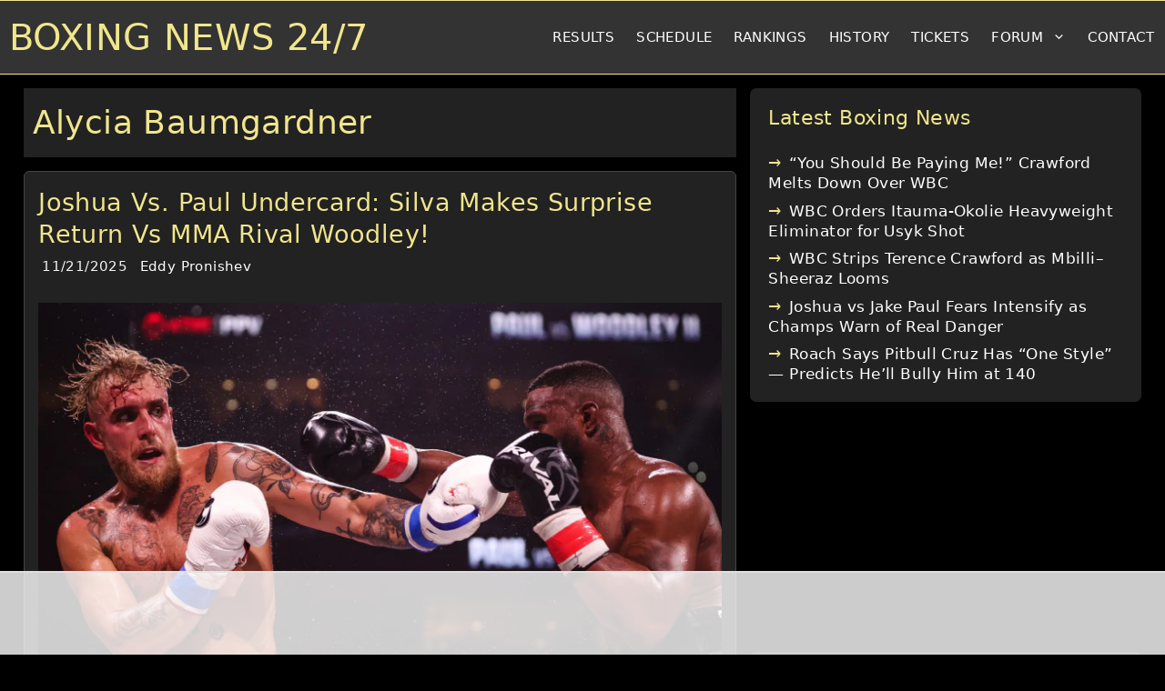

--- FILE ---
content_type: text/html; charset=utf-8
request_url: https://www.google.com/recaptcha/api2/aframe
body_size: 267
content:
<!DOCTYPE HTML><html><head><meta http-equiv="content-type" content="text/html; charset=UTF-8"></head><body><script nonce="2nB_6VOCUSndnhZKds7CJA">/** Anti-fraud and anti-abuse applications only. See google.com/recaptcha */ try{var clients={'sodar':'https://pagead2.googlesyndication.com/pagead/sodar?'};window.addEventListener("message",function(a){try{if(a.source===window.parent){var b=JSON.parse(a.data);var c=clients[b['id']];if(c){var d=document.createElement('img');d.src=c+b['params']+'&rc='+(localStorage.getItem("rc::a")?sessionStorage.getItem("rc::b"):"");window.document.body.appendChild(d);sessionStorage.setItem("rc::e",parseInt(sessionStorage.getItem("rc::e")||0)+1);localStorage.setItem("rc::h",'1764890841493');}}}catch(b){}});window.parent.postMessage("_grecaptcha_ready", "*");}catch(b){}</script></body></html>

--- FILE ---
content_type: text/css
request_url: https://ads.adthrive.com/sites/63efe5dba1dffe2cbe6c2eab/ads.min.css
body_size: 481
content:
.adthrive-collapse-player,
#adthrive-contextual-container {
    max-width: 600px;
}

div[id^="cls-video-container"] {
    min-height: 250px!important;
}

body.single.adthrive-device-phone .adthrive-content {
min-height: 400px!important;
margin: 0px 0px;
background-color: #151515;
padding-bottom:0px;
}

/* If using mobile sticky player at top center */
body.single.adthrive-device-phone .adthrive-content > div {
top: 164px!important;
}

/* for final sticky SB */
.adthrive-sidebar.adthrive-stuck {
margin-top: 100px;
}
/* for ESSAs */
.adthrive-sticky-sidebar > div {
top: 100px!important;
}

--- FILE ---
content_type: text/plain
request_url: https://rtb.openx.net/openrtbb/prebidjs
body_size: -222
content:
{"id":"4ac0b6f4-1a2d-4ea4-8afd-55902dd16929","nbr":0}

--- FILE ---
content_type: text/plain
request_url: https://rtb.openx.net/openrtbb/prebidjs
body_size: -222
content:
{"id":"46dbf5f4-2bd8-4bde-9855-b1b7ee10a573","nbr":0}

--- FILE ---
content_type: text/plain
request_url: https://rtb.openx.net/openrtbb/prebidjs
body_size: -222
content:
{"id":"2e66549c-5ce9-4c4d-80b3-6a04042f4efd","nbr":0}

--- FILE ---
content_type: text/plain
request_url: https://rtb.openx.net/openrtbb/prebidjs
body_size: -222
content:
{"id":"77cb7673-996e-4cd7-b0ef-35165f4f89f0","nbr":0}

--- FILE ---
content_type: text/plain
request_url: https://rtb.openx.net/openrtbb/prebidjs
body_size: -222
content:
{"id":"90181cb7-0493-4a58-8b33-d20426c70c07","nbr":0}

--- FILE ---
content_type: text/plain
request_url: https://rtb.openx.net/openrtbb/prebidjs
body_size: -83
content:
{"id":"6250263e-5031-4ccd-ba15-d324b154a325","nbr":0}

--- FILE ---
content_type: text/plain; charset=utf-8
request_url: https://ads.adthrive.com/http-api/cv2
body_size: 5052
content:
{"om":["-7241866087190775652","00k65oyw","04kijpmt","07qjzu81","0bq27oqc","0ga9k1x6","0rt1q3rt","0sm4lr19","0w7bnx4s","1011_302_55651939","1011_302_56528036","1011_302_56652038","1011_302_56652045","1028_8564740","11142692","11896988","12010080","12010084","12010088","12088941","12103424","12380467","124843_4","124845_4","124847_4","14xoyqyz","1606221","1610194689","16_514170599","16_536557919","16_618415770","16_628964940","16_629010431","176_CR52150651","176_CR52153849","176_CR52178316","17_24724431","1bklar10","1daqb6u1","1ehgbkb3","1idq4npg","1ri7i9jg","1rss816r","1ukslvux","1z1xkxu1","206_539354","2249:648231440","2249:648231631","2249:650799656","2249:694892325","2307:0w7bnx4s","2307:14rl7sir","2307:1bklar10","2307:1daqb6u1","2307:3ag5i83g","2307:3bi01ik2","2307:3hf5sd27","2307:3j5hqkjz","2307:425tmiu2","2307:6tlgv7eq","2307:74z5vm6r","2307:76d9w8jy","2307:8wq6h621","2307:92ec7l0k","2307:94livbkx","2307:9kdpyms7","2307:a3w0n40x","2307:agq8y0zb","2307:aodopxzf","2307:aswedmch","2307:bkfkhqrx","2307:bncmk4g0","2307:bpjsfc2k","2307:coy3a5w5","2307:dsvvt0ll","2307:flh7x7t8","2307:fr4r8bzl","2307:gvyb44eh","2307:h1xpwwfs","2307:h7aklly7","2307:hqpx3mdg","2307:ijhia6gc","2307:j4sy5f86","2307:j90y7wgo","2307:kcun1tdu","2307:kfuq7y79","2307:kk5768bd","2307:klbkujqz","2307:kt704w53","2307:m3i0vxvt","2307:m3tk7b7j","2307:m75ssdkm","2307:mhob8we6","2307:nmi02r89","2307:oj70mowv","2307:p1mxz4qv","2307:pa47ufgf","2307:qpfep4s7","2307:rwm1qpag","2307:sprou6cg","2307:upnze7rk","2307:vjuhbz5j","2307:w4hdzc3o","2307:wsh1xxoo","2307:wvb8vf9m","2307:y6eq22a8","2307:ywtzqhq8","2307:z3s2z3i1","2307:zbtz7ea1","2307:zkbt73yr","2319_66419_10629602","24080387","2409_25495_176_CR52150651","2409_25495_176_CR52153849","2409_25495_176_CR52162012","2409_25495_176_CR52162017","2409_25495_176_CR52178317","244439946","24598434","24694809","25","25_oz31jrd0","25_yi6qlg3p","262594","2662_183814_7893495","2662_193860_T25938572","2662_195754_T25938608","2715_9888_262592","2760:176_CR52150651","2760:176_CR52153849","2760:176_CR52162012","2760:176_CR52162017","28933536","28988855","29246398","29414696","29414711","2974:7545661","31809564","31d72ca2-1417-48f0-ab67-84b4c2a9f073","32328910","32k9ouwf","3335_73_681102614","33425649","33591256","33605056","33605181","34534170","3490:CR52092954","3490:CR52092958","3490:CR52141676","3490:CR52144800","3490:CR52150651","3490:CR52153849","3490:CR52157555","3490:CR52162012","3490:CR52162017","3490:CR52178314","3490:CR52178315","3490:CR52178316","34eys5wu","34pfkg4n","35721498","35776986","3636:4844815","3646_185414_T25218954","3658_149350_T25802031","3658_15078_tfy6p0jl","3658_15084_92ec7l0k","3658_15113_T25612510","3658_15180_T25780400","3658_15211_T25897412","3658_152738_8wq6h621","3658_155129_bjzi4tfx","3658_15638_T25554811","3658_175625_j90y7wgo","3658_18067_T25902184","3658_18067_T25902274","3658_215937_1z1xkxu1","3658_215937_pa47ufgf","3658_222876_7c07vxmy","3658_237032_9ovx9v4h","3658_237032_sprou6cg","3658_26587_T25884246","3658_26587_T25884408","3658_603383_T25572817","3658_78719_wsh1xxoo","3658_88724_T25065187","3658_993309_aoe07dag","37sp7nmq","3858:8865917","39_76_4e952708-120d-4014-9d12-ec39c34c83ea","3LMBEkP-wis","3ag5i83g","3g2r056j","3gj4luo7","3hf5sd27","3n588bx4","3oflawaq","3qp1fja6","3rgk8624","40268250","40393524","40854655","409_189225","409_189408","409_216406","409_216416","409_216496","409_216506","409_225978","409_226322","409_226324","409_226327","409_226361","409_227223","409_228115","409_228363","409_230722","409_230727","409_230728","425tmiu2","43966037","43966172","43em363x","44629254","45123458","45243640","47141847","47183765","481703827","48514611","48629971","4aqwokyz","4fcf2cb3-35d5-4a11-a61c-89d6472e7b7d","4u612wtl","51244","52136743","523_354_7164","523_354_7166","5316_139700_c63567ab-fb77-416b-9da6-e5fbec12a838","53v6aquw","5510:8wugqkk0","5510:92ec7l0k","5510:9jthdrjt","5510:ee65o6ro","5510:mtk8fwg5","5510:mww7x73a","5510:v7523nd5","5510:vjuhbz5j","5510:yvidotbn","55116643","5532:694892325","55435114","55693359","55693391","55693405","55693417","557_409_220354","557_409_223599","557_409_228115","558_93_9gblp7x3","558_93_flh7x7t8","558_93_j4sy5f86","558_93_j90y7wgo","558_93_p1mxz4qv","558_93_sprou6cg","558_93_yi6qlg3p","56071098","56566551","56624343","56624396","56773753","56917909","5700:648470192","57161236","58_590680855112898628","5dy04rwt","5i5nrj3k","5jksujcn","5pdk86pj","5s10nzav","603485497","60507858","608454304","61210708","61210719","61212109","61228599","61228615","6126573203","61292261","614105094","614105104","61444664","61800661","618145725","618640905","61900466","61916211","61916223","61916227","61916229","61932920","61932925","619765138","619765960","62086724","62086730","62114084","62309370","62320174","623770634","62500655","62500683","62549771","62663695","62684463","626973455","62704602","62711999","629011372","643476627005","644269615","644303717","649189940","650693935","651956659","653451453","6547_67916_0vdFfkiRe5ghI4nkEu6J","6547_67916_iWVaRJ6KQ9DFaOGg50Lh","659713728691","661950195","662430208","662430531","662600325","662633515","664062702","664731581","669959997","66huzu26","670440951","671698845","675106658","675945356","676292436","678033882","678179601","679896728","679896768","680135768","680136871","680449113","680462867","680464223","680471104","680_99480_608862831","680_99480_614105094","680_99480_614105101","680_99480_614105109","681102614","681102616","683347912","683813673","684340670","684493019","685084031","685094332","685203522","685205293","685309251","686144283","686149321","686150894","686159574","686159729","688064625","688070999","688468911","689641008","68a58e12","690222388","691040316","691969797","692770120","693233271","693233281","693237671","693239785","693240272","693240781","693283394","693652622","693667486","693669212","693882375","694204048","694912939","696314600","696332890","696580255","696935693","696935892","6f7znl5y","6ig807cw","6tlgv7eq","6xyavgde","70_84296131","70_84577508","70_85704588","7599297","75piee6v","7618517","7660383","767836872462","76d9w8jy","76vi3q5x","7710933","776506995564","7788194","782689161594","782690968239","782690968242","782690968293","7829835","785574037403","7907638","7947652","7951209","7951227","795c794d-7504-4621-abe9-c9fee7eec8ff","7963682","7964881","7972225","7995497","7995498","7996363","7997102","7997217","7j48igbc","7kzekiwm","8003964","8004972","8010897","8016065","8029271","8029278","8029310","8035666","8047693","8064027","8072898","8072902","8074889","8078706","8083267","8083451","8083689","8083696","8083699","8085709","8085742","8433702","84577498","84578122","8564740","87l63jcm","89ea5de4-94e8-4f6d-8053-624e03387a12","8i7em254","8jbvjbqi","8n2o2k7c","8r38vmgt","8suvm2ey","8w4klwi4","9057/211d1f0fa71d1a58cabee51f2180e38f","90_11793313","92ec7l0k","9fvvm94p","9kdpyms7","9ovx9v4h","9qlvhba8","9rvsrrn1","9zl41y5m","a0oxacu8","a3x6xib5","a4ekz84d","aa09ea16-632c-49d2-9eb7-cf81129847d1","aae5f9a7-0cde-4b68-ae02-a3004b2d2bb4","aciwxibb","agq8y0zb","ah3m9hrg","ail525wj","alyk6nlv","aodopxzf","aoe07dag","aqf933mu","aswedmch","b0dz2nbq","b6yld8lx","b8a89269-e912-4aa6-8e87-de08487e9456","betnaj2h","bfrt7s89","bkfkhqrx","bncmk4g0","c0giwiin","c2xtujaa","cgg64d54","cjdrzael","cmt37j7r","coy3a5w5","cpjgn38a","cr-3pja7c48u9vd","cr-3pja7c48ubwe","cr-9cp24l5wz6rhx5","cr-9hxzbqc08jrgv2","cr-aav1zg0qubwj","cr-aawxyf8wubwj","cr-hbx00i4u2lrgv2","cr-iyl79zb6uatj","cr223-e6x10l0qxeu","cr223-e7wwxl6qxeu","cr223-e7wwyd2qxeu","cz7v62wl","d262nrvu","d41qarc7","db3o46fv","dnzs7cfr","dpjydwun","ds298vvt0ll","dsvvt0ll","eafsifmp","ec7x53oy","ee65o6ro","efmslikh","eoc72uho","exosfkfu","f1xn0j2n","f6onaxdy","fjp0ceax","flh7x7t8","fr4r8bzl","g88ob0qg","g897p0fj","gbwct10b","gvyb44eh","h0o0ado4","h1xpwwfs","hiubmk1v","hptlzy63","hy29a9ip","ib1o62yz","ijhia6gc","io9tlo05","iq4oa5lu","j4qj2awg","j4sy5f86","j7yazkka","j90y7wgo","jet19yah","jz2mlbj5","k3ay8wrq","khrc9fv4","kk5768bd","ktj6z8h5","kx5rgl0a","kyh5acca","l9tmhdn3","ljlopoyc","lpeq2s66","lxhie2l9","lyajj182","m3jb38o7","m8e69706","m9lqcwc8","m9vlqf2c","mdbtcqqm","mh7ln0tk","mhob8we6","mkbixvhk","mmp309b4","mn9eycgv","mw9467v4","mwnvongn","mww7x73a","myzfj69j","n2bdg27r","n3egwnq7","n98fponh","nh9z8430","niv9ufvg","nn71e0z5","nq5k861q","nrlkfmof","nsz0ax48","nv3g3x8q","nv5uhf1y","o71g6hoi","odskp0b7","oj70mowv","orjbuoz5","oz31jrd0","ozdj9gs9","p2x9p6gp","p8pu5j57","pa47ufgf","pagvt0pd","pehnomf3","pek2ovv0","pib432qw","pthphkeh","purncoqw","pz8lwofu","q5x94ur6","qifbn9ag","qm2zqsh6","qqdvsvih","qqvgscdx","qt0j7l4u","qwlgx26f","r0sqpzqz","r405skhc","r5uq7eq9","r762jrzq","ra2memwt","reoz2qpb","rmwej97v","rtmrbro7","rwm1qpag","sjuuukqi","sprou6cg","sqmqxvaf","sqwb51yt","sxl4b9o2","sze636fg","t3z7yg5a","te2x4cgj","tjrk1rop","twer69gk","u2r56qzw","u3l3a6je","u9ur8177","ujjrp9hd","upnze7rk","ux9hywh9","v2pqc8qz","v63fsbec","v7523nd5","vh14dk8t","vjuhbz5j","vn4wad8x","vnlekgrx","vnlompay","vosqszns","w0nu7ddu","w3oyc5m5","wc8i1gip","wfn9i5p5","wk7ounrj","wq5j4s9t","wsh1xxoo","wu5qr81l","wvb8vf9m","x25n5tnj","x4e3lio3","x61c6oxa","xb868u6v","xfr1b13m","xph9czdu","xsc0k7zz","y08do594","y4urwsgv","y6eq22a8","yhmwns0z","yi6qlg3p","yp80np7c","yq2lko2c","ytqtootp","yvye5mz1","z3s2z3i1","zbtz7ea1","zfu4w0gu","zgfnr75h","zhofofep","zkbt73yr","ztlksnbe","zvfjb0vm","7979132","7979135"],"pmp":[],"adomains":["1md.org","a4g.com","about.bugmd.com","acelauncher.com","adameve.com","adelion.com","adp3.net","advenuedsp.com","aibidauction.com","aibidsrv.com","akusoli.com","allofmpls.org","arkeero.net","ato.mx","avazutracking.net","avid-ad-server.com","avid-adserver.com","avidadserver.com","aztracking.net","bc-sys.com","bcc-ads.com","bidderrtb.com","bidscube.com","bizzclick.com","bkserving.com","bksn.se","brightmountainads.com","bucksense.io","bugmd.com","ca.iqos.com","capitaloneshopping.com","cdn.dsptr.com","clarifion.com","cotosen.com","cs.money","cwkuki.com","dallasnews.com","dcntr-ads.com","decenterads.com","derila-ergo.com","dhgate.com","dhs.gov","digitaladsystems.com","displate.com","doyour.bid","dspbox.io","envisionx.co","ezmob.com","fmlabsonline.com","g123.jp","g2trk.com","gadmobe.com","getbugmd.com","goodtoknowthis.com","gov.il","guard.io","hero-wars.com","holts.com","howto5.io","ice.gov","imprdom.com","justanswer.com","liverrenew.com","longhornsnuff.com","lovehoney.com","lowerjointpain.com","lymphsystemsupport.com","media-servers.net","medimops.de","miniretornaveis.com","mobuppsrtb.com","motionspots.com","mygrizzly.com","myrocky.ca","national-lottery.co.uk","nbliver360.com","ndc.ajillionmax.com","niutux.com","nordicspirit.co.uk","notify.nuviad.com","notify.oxonux.com","own-imp.vrtzads.com","paperela.com","parasiterelief.com","peta.org","pfm.ninja","pixel.metanetwork.mobi","pixel.valo.ai","plannedparenthood.org","plf1.net","plt7.com","pltfrm.click","printwithwave.co","privacymodeweb.com","rangeusa.com","readywind.com","reklambids.com","ri.psdwc.com","royalcarribean.com","rtb-adeclipse.io","rtb-direct.com","rtb.adx1.com","rtb.kds.media","rtb.reklambid.com","rtb.reklamdsp.com","rtb.rklmstr.com","rtbadtrading.com","rtbsbengine.com","rtbtradein.com","saba.com.mx","securevid.co","servedby.revive-adserver.net","shift.com","smrt-view.com","swissklip.com","taboola.com","tel-aviv.gov.il","temu.com","theoceanac.com","track-bid.com","trackingintegral.com","trading-rtbg.com","trkbid.com","truthfinder.com","unoadsrv.com","usconcealedcarry.com","uuidksinc.net","vabilitytech.com","vashoot.com","vegogarden.com","viewtemplates.com","votervoice.net","vuse.com","waardex.com","wapstart.ru","wdc.go2trk.com","weareplannedparenthood.org","webtradingspot.com","xapads.com","xiaflex.com","yourchamilia.com"]}

--- FILE ---
content_type: text/plain; charset=UTF-8
request_url: https://at.teads.tv/fpc?analytics_tag_id=PUB_17002&tfpvi=&gdpr_consent=&gdpr_status=22&gdpr_reason=220&ccpa_consent=&sv=prebid-v1
body_size: 56
content:
ZDQ2MGUyYWMtNGJhOS00MGYwLWE2YzUtNzUwMTExZmI2YWFkIy0yLTM=

--- FILE ---
content_type: text/plain
request_url: https://rtb.openx.net/openrtbb/prebidjs
body_size: -222
content:
{"id":"1d3db845-e737-422e-ac6a-c689200317a7","nbr":0}

--- FILE ---
content_type: text/plain
request_url: https://rtb.openx.net/openrtbb/prebidjs
body_size: -222
content:
{"id":"c6262497-9535-4206-aa75-180b5681d0cd","nbr":0}

--- FILE ---
content_type: text/plain
request_url: https://rtb.openx.net/openrtbb/prebidjs
body_size: -222
content:
{"id":"f7c3ea3b-baef-43d9-a5c2-254bd44aec0d","nbr":0}

--- FILE ---
content_type: text/plain
request_url: https://rtb.openx.net/openrtbb/prebidjs
body_size: -222
content:
{"id":"0943c10f-140c-4731-80c2-ccfdf8c7b057","nbr":0}